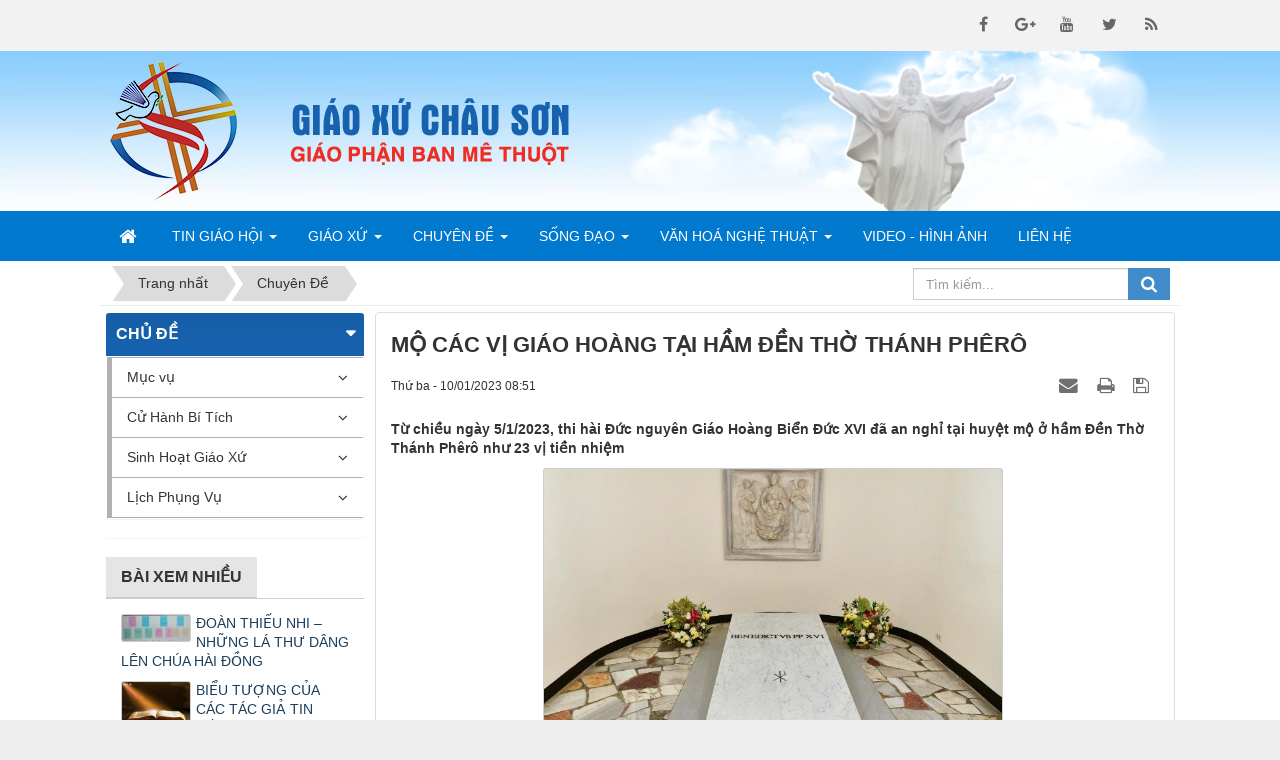

--- FILE ---
content_type: text/html; charset=utf-8
request_url: https://giaoxuchauson.com/chuyen-de/mo-cac-vi-giao-hoang-tai-ham-den-tho-thanh-phero-2605.html
body_size: 16856
content:
<!DOCTYPE html>
	<html lang="vi" xmlns="http://www.w3.org/1999/xhtml" prefix="og: http://ogp.me/ns#">
	<head>
<title>MỘ CÁC VỊ GIÁO HOÀNG TẠI HẦM ĐỀN THỜ THÁNH PHÊRÔ</title>
<meta name="description" content="Từ chiều ngày 5&#x002F;1&#x002F;2023, thi hài Đức nguyên Giáo Hoàng Biển Đức XVI đã an nghỉ tại huyệt mộ ở hầm Đền Thờ Thánh Phêrô như 23 vị tiền nhiệm" />
<meta name="keywords" content="hành hương, huyệt mộ, di chúc tinh thần, mộ thánh phêrô tông đồ" />
<meta name="news_keywords" content="hành hương, huyệt mộ, di chúc tinh thần, mộ thánh phêrô tông đồ" />
<meta name="author" content="Giáo Xứ Châu Sơn" />
<meta name="copyright" content="Giáo Xứ Châu Sơn [hoangloc@tocdoviet.vn]" />
<meta name="robots" content="index, archive, follow, noodp" />
<meta name="googlebot" content="index,archive,follow,noodp" />
<meta name="msnbot" content="all,index,follow" />
<meta name="generator" content="NukeViet v4.0" />
<meta name="viewport" content="width=device-width, initial-scale=1" />
<meta http-equiv="Content-Type" content="text/html; charset=utf-8" />
<meta property="og:title" content="MỘ CÁC VỊ GIÁO HOÀNG TẠI HẦM ĐỀN THỜ THÁNH PHÊRÔ" />
<meta property="og:type" content="article" />
<meta property="og:description" content="Từ chiều ngày 5&#x002F;1&#x002F;2023, thi hài Đức nguyên Giáo Hoàng Biển Đức XVI đã an nghỉ tại huyệt mộ ở hầm Đền Thờ Thánh Phêrô như 23 vị tiền nhiệm" />
<meta property="og:site_name" content="Giáo Xứ Châu Sơn" />
<meta property="og:image" content="https://giaoxuchauson.com/uploads/news/2023/va090123d.jpeg" />
<meta property="og:url" content="https://giaoxuchauson.com/chuyen-de/mo-cac-vi-giao-hoang-tai-ham-den-tho-thanh-phero-2605.html" />
<meta property="article:published_time" content="2023-01-10+0708:51:00" />
<meta property="article:modified_time" content="2023-01-10+0708:54:30" />
<meta property="article:section" content="Chuyên Đề" />
<meta property="article:tag" content="hành hương" />
<meta property="article:tag" content="huyệt mộ" />
<meta property="article:tag" content="di chúc tinh thần" />
<meta property="article:tag" content="mộ Thánh Phêrô Tông Đồ" />
<link rel="shortcut icon" href="/favicon.ico">
<link rel="canonical" href="https://giaoxuchauson.com/chuyen-de/mo-cac-vi-giao-hoang-tai-ham-den-tho-thanh-phero-2605.html">
<link rel="alternate" href="/rss/" title="Tin Tức" type="application/rss+xml">
<link rel="alternate" href="/rss/tin-giao-hoi/" title="Tin Tức - Tin Giáo Hội" type="application/rss+xml">
<link rel="alternate" href="/rss/giao-hoi-hoan-vu/" title="Tin Tức - Giáo Hội Hoàn Vũ" type="application/rss+xml">
<link rel="alternate" href="/rss/giao-hoi-viet-nam/" title="Tin Tức - Giáo Hội Việt Nam" type="application/rss+xml">
<link rel="alternate" href="/rss/giao-phan/" title="Tin Tức - Giáo Phận" type="application/rss+xml">
<link rel="alternate" href="/rss/giao-xu/" title="Tin Tức - Giáo Xứ" type="application/rss+xml">
<link rel="alternate" href="/rss/lmqx/" title="Tin Tức - LMQX" type="application/rss+xml">
<link rel="alternate" href="/rss/lich-su-giao-xu/" title="Tin Tức - Lịch Sử Giáo Xứ" type="application/rss+xml">
<link rel="alternate" href="/rss/quy-chuc/" title="Tin Tức - Quý Chức" type="application/rss+xml">
<link rel="alternate" href="/rss/giao-ho-phanxico/" title="Tin Tức - Giáo Họ PHANXICÔ" type="application/rss+xml">
<link rel="alternate" href="/rss/giao-ho-tri-so/" title="Tin Tức - Giáo Họ Trị Sở" type="application/rss+xml">
<link rel="alternate" href="/rss/cong-doan-sac-toc/" title="Tin Tức - Công Đoàn Sắc Tộc" type="application/rss+xml">
<link rel="alternate" href="/rss/song-dao/" title="Tin Tức - Sống Đạo" type="application/rss+xml">
<link rel="alternate" href="/rss/suy-niem-loi-chua/" title="Tin Tức - Suy Niệm Lời Chúa" type="application/rss+xml">
<link rel="alternate" href="/rss/huan-giao/" title="Tin Tức - Huấn Giáo" type="application/rss+xml">
<link rel="alternate" href="/rss/guong-chung-nhan/" title="Tin Tức - Gương Chứng Nhân" type="application/rss+xml">
<link rel="alternate" href="/rss/tai-lieu-hoc-hoi/" title="Tin Tức - Tài Liệu Học Hỏi" type="application/rss+xml">
<link rel="alternate" href="/rss/chuyen-de/" title="Tin Tức - Chuyên Đề" type="application/rss+xml">
<link rel="alternate" href="/rss/hon-nhan-gia-dinh/" title="Tin Tức - Hôn Nhân Gia Đình" type="application/rss+xml">
<link rel="alternate" href="/rss/duc-tin-doi-song/" title="Tin Tức - Đức Tin Đời Sống" type="application/rss+xml">
<link rel="alternate" href="/rss/loan-bao-tin-mung/" title="Tin Tức - Loan Báo Tin Mừng" type="application/rss+xml">
<link rel="alternate" href="/rss/van-hoa-nghe-thuat/" title="Tin Tức - Văn Hoá Nghệ Thuật" type="application/rss+xml">
<link rel="alternate" href="/rss/cam-nhan/" title="Tin Tức - Cảm Nhận" type="application/rss+xml">
<link rel="alternate" href="/rss/tho-van/" title="Tin Tức - Thơ Văn" type="application/rss+xml">
<link rel="alternate" href="/rss/nhac/" title="Tin Tức - Nhạc" type="application/rss+xml">
<link rel="alternate" href="/rss/sach-bao/" title="Tin Tức - Sách Báo" type="application/rss+xml">
<link rel="alternate" href="/rss/loi-hay-y-dep/" title="Tin Tức - Lời Hay Ý Đẹp" type="application/rss+xml">
<link rel="alternate" href="/rss/thong-tin-truyen-thong/" title="Tin Tức - Thông Tin Truyền Thông" type="application/rss+xml">
<link rel="alternate" href="/rss/video-hinh-anh/" title="Tin Tức - Video Hình ảnh" type="application/rss+xml">
<link rel="alternate" href="/rss/muc-vu/" title="Tin Tức - Mục vụ" type="application/rss+xml">
<link rel="alternate" href="/rss/gioi-tre/" title="Tin Tức - Giới trẻ" type="application/rss+xml">
<link rel="alternate" href="/rss/doan-the/" title="Tin Tức - Đoàn thể" type="application/rss+xml">
<link rel="alternate" href="/rss/ban-nganh/" title="Tin Tức - Ban ngành" type="application/rss+xml">
<link rel="alternate" href="/rss/cu-hanh-bi-tich/" title="Tin Tức - Cử Hành Bí Tích" type="application/rss+xml">
<link rel="alternate" href="/rss/rua-toi/" title="Tin Tức - Rửa tội" type="application/rss+xml">
<link rel="alternate" href="/rss/hon-phoi/" title="Tin Tức - Hôn phối" type="application/rss+xml">
<link rel="alternate" href="/rss/sinh-hoat-giao-xu/" title="Tin Tức - Sinh Hoạt Giáo Xứ" type="application/rss+xml">
<link rel="alternate" href="/rss/thanh-le/" title="Tin Tức - Thánh lễ" type="application/rss+xml">
<link rel="alternate" href="/rss/thong-bao/" title="Tin Tức - Thông báo" type="application/rss+xml">
<link rel="alternate" href="/rss/chuc-mung/" title="Tin Tức - Chúc mừng" type="application/rss+xml">
<link rel="alternate" href="/rss/phan-uu/" title="Tin Tức - Phân ưu" type="application/rss+xml">
<link rel="alternate" href="/rss/lich-phung-vu/" title="Tin Tức - Lịch Phụng Vụ" type="application/rss+xml">
<link rel="alternate" href="/rss/phung-vu-trong-tuan/" title="Tin Tức - Phụng Vụ Trong Tuần" type="application/rss+xml">
<link rel="alternate" href="/rss/phung-vu-trong-thang/" title="Tin Tức - Phụng Vụ Trong Tháng" type="application/rss+xml">
<link rel="alternate" href="/rss/thanh-le-giao-xu/" title="Tin Tức - Thánh Lễ Giáo Xứ" type="application/rss+xml">
<link rel="StyleSheet" href="/assets/css/font-awesome.min.css?t=31">
<link rel="StyleSheet" href="/themes/default/css/bootstrap.min.css?t=31">
<link rel="StyleSheet" href="/themes/default/css/style.css?t=31">
<link rel="StyleSheet" href="/themes/default/css/style.responsive.css?t=31">
<link rel="StyleSheet" href="/themes/default/css/news.css?t=31">
<link href="/assets/js/star-rating/jquery.rating.css?t=31" type="text/css" rel="stylesheet"/>
<link href="/assets/editors/ckeditor/plugins/codesnippet/lib/highlight/styles/github.css?t=31" rel="stylesheet">
<link rel="stylesheet" type="text/css"	href="/themes/default/css/jquery.metisMenu.css?t=31" />
	</head>
	<body>
	<noscript>
		<div class="alert alert-danger">Trình duyệt của bạn đã tắt chức năng hỗ trợ JavaScript.<br />Website chỉ làm việc khi bạn bật nó trở lại.<br />Để tham khảo cách bật JavaScript, hãy click chuột <a href="http://wiki.nukeviet.vn/support:browser:enable_javascript">vào đây</a>!</div>
	</noscript>
    <div class="body-bg">
    <nav class="header-nav">
        <div class="wraper">
            <div class="container">
                <div class="personalArea">
                </div>
                <div class="social-icons">
                <span class="visible-xs-inline-block"><a title="Chúng tôi trên mạng xã hội" class="pointer button" data-toggle="tip" data-target="#socialList" data-click="y"><em class="fa fa-share-alt fa-lg"></em><span class="hidden">Chúng tôi trên mạng xã hội</span></a></span>
<div id="socialList" class="content">
<h3 class="visible-xs-inline-block">Chúng tôi trên mạng xã hội</h3>
<ul class="socialList">
		<li><a href="http://www.facebook.com/giaoxuchauson" target="_blank"><i class="fa fa-facebook">&nbsp;</i></a></li>
		<li><a href="https://www.google.com/" target="_blank"><i class="fa fa-google-plus">&nbsp;</i></a></li>
		<li><a href="https://www.youtube.com/" target="_blank"><i class="fa fa-youtube">&nbsp;</i></a></li>
		<li><a href="https://twitter.com/" target="_blank"><i class="fa fa-twitter">&nbsp;</i></a></li>
		<li><a href="/feeds/"><i class="fa fa-rss">&nbsp;</i></a></li>
</ul>
</div>
                </div>
                <div class="contactDefault">
                </div>
                <div id="tip" data-content="">
                    <div class="bg"></div>
                </div>
            </div>
        </div>
    </nav>
    <header>
        <div class="wraper">
			<div class="container">
				<div id="header" class="row">
				    <div class="logo col-xs-4 col-sm-5 col-md-4">
                                                <a title="Giáo Xứ Châu Sơn" href="/"><img class="img-responsive" src="/assets/images/logo.png" width="129" height="140" alt="Giáo Xứ Châu Sơn" /></a>
                                                <span class="site_name">Giáo Xứ Châu Sơn</span>
                        <span class="site_description">Giáo xứ Châu Sơn thuộc giáo phận Ban Mê Thuật tại xã Cư Êbur - TP. Buôn Ma Thuột - Đắk Lắk.</span>
                    </div>
                    <div class="slogan col-xs-10 col-sm-19 col-md-14">
                		<span>
                    		<img class="img-slogan img-responsive" src="/themes/default/images/cf-slogan.png" alt="GIÁO XỨ CHÂU SƠN">
                		</span>
            		</div>
				</div>
			</div>
        </div>
    </header>
    <nav class="second-nav" id="menusite">
        <div class="wraper">
			<div class="container">
				<div class="row">
					<div class="navbar navbar-default navbar-static-top" role="navigation">
	<div class="navbar-header">
		<button type="button" class="navbar-toggle" data-toggle="collapse" data-target="#menu-site-default">
			<span class="sr-only">&nbsp;</span>
			<span class="icon-bar">&nbsp;</span>
			<span class="icon-bar">&nbsp;</span>
			<span class="icon-bar">&nbsp;</span>
		</button>
	</div>
	<div class="collapse navbar-collapse" id="menu-site-default">
        <ul class="nav navbar-nav">
			<li>
				<a class="home" title="Trang nhất" href="/"><em class="fa fa-lg fa-home">&nbsp;</em><span class="visible-xs-inline-block"> Trang nhất</span></a>
			</li>
			            <li  class="dropdown" rol="presentation">
                <a class="dropdown-toggle"  href="/tin-giao-hoi/" role="button" aria-expanded="false" title="Tin Giáo Hội" >Tin Giáo Hội <strong class="caret">&nbsp;</strong></a>
                                <ul class="dropdown-menu">
	    <li >
        <a href="/giao-hoi-hoan-vu/" title="Giáo Hội Hoàn Vũ" >Giáo Hội Hoàn Vũ</a>
    </li>
    <li >
        <a href="/giao-hoi-viet-nam/" title="Giáo Hội Việt Nam" >Giáo Hội Việt Nam</a>
    </li>
</ul>
			</li>
            <li  class="dropdown" rol="presentation">
                <a class="dropdown-toggle"  href="/giao-xu/" role="button" aria-expanded="false" title="Giáo Xứ" >Giáo Xứ <strong class="caret">&nbsp;</strong></a>
                                <ul class="dropdown-menu">
	    <li >
        <a href="/lich-su-giao-xu/" title="Lịch Sử Giáo Xứ" >Lịch Sử Giáo Xứ</a>
    </li>
    <li >
        <a href="/lmqx/" title="LMQX" >LMQX</a>
    </li>
    <li >
        <a href="/quy-chuc/" title="Quý Chức" >Quý Chức</a>
    </li>
    <li >
        <a href="/giao-ho-phanxico/" title="Giáo Họ PHANXICÔ" >Giáo Họ PHANXICÔ</a>
    </li>
    <li >
        <a href="/giao-ho-tri-so/" title="Giáo Họ Trị Sở" >Giáo Họ Trị Sở</a>
    </li>
    <li >
        <a href="/cong-doan-sac-toc/" title="Công Đoàn Sắc Tộc" >Công Đoàn Sắc Tộc</a>
    </li>
</ul>
			</li>
            <li  class="dropdown" rol="presentation">
                <a class="dropdown-toggle"  href="/chuyen-de/" role="button" aria-expanded="false" title="Chuyên Đề" >Chuyên Đề <strong class="caret">&nbsp;</strong></a>
                                <ul class="dropdown-menu">
	    <li >
        <a href="/hon-nhan-gia-dinh/" title="Hôn Nhân Gia Đình" >Hôn Nhân Gia Đình</a>
    </li>
    <li >
        <a href="/duc-tin-doi-song/" title="Đức Tin Đời Sống" >Đức Tin Đời Sống</a>
    </li>
    <li >
        <a href="/loan-bao-tin-mung/" title="Loan Báo Tin Mừng" >Loan Báo Tin Mừng</a>
    </li>
</ul>
			</li>
            <li  class="dropdown" rol="presentation">
                <a class="dropdown-toggle"  href="/song-dao/" role="button" aria-expanded="false" title="Sống Đạo" >Sống Đạo <strong class="caret">&nbsp;</strong></a>
                                <ul class="dropdown-menu">
	    <li >
        <a href="/suy-niem-loi-chua/" title="Suy Niệm Lời Chúa" >Suy Niệm Lời Chúa</a>
    </li>
    <li >
        <a href="/huan-giao/" title="Huấn Giáo" >Huấn Giáo</a>
    </li>
    <li >
        <a href="/guong-chung-nhan/" title="Gương Chứng Nhân" >Gương Chứng Nhân</a>
    </li>
    <li >
        <a href="/tai-lieu-hoc-hoi/" title="Tài Liệu Học Hỏi" >Tài Liệu Học Hỏi</a>
    </li>
</ul>
			</li>
            <li  class="dropdown" rol="presentation">
                <a class="dropdown-toggle"  href="/van-hoa-nghe-thuat/" role="button" aria-expanded="false" title="Văn Hoá Nghệ Thuật" >Văn Hoá Nghệ Thuật <strong class="caret">&nbsp;</strong></a>
                                <ul class="dropdown-menu">
	    <li >
        <a href="/cam-nhan/" title="Cảm Nhận" >Cảm Nhận</a>
    </li>
    <li >
        <a href="/tho-van/" title="Thơ Văn" >Thơ Văn</a>
    </li>
    <li >
        <a href="/nhac/" title="Nhạc" >Nhạc</a>
    </li>
    <li >
        <a href="/sach-bao/" title="Sách Báo" >Sách Báo</a>
    </li>
    <li >
        <a href="/loi-hay-y-dep/" title="Lời Hay Ý Đẹp" >Lời Hay Ý Đẹp</a>
    </li>
    <li >
        <a href="/thong-tin-truyen-thong/" title="Thông Tin Truyền Thông" >Thông Tin Truyền Thông</a>
    </li>
</ul>
			</li>
            <li  rol="presentation">
                <a class="dropdown-toggle"  href="/video-hinh-anh/" role="button" aria-expanded="false" title="Video - Hình Ảnh" >Video - Hình Ảnh</a>
			</li>
            <li  rol="presentation">
                <a class="dropdown-toggle"  href="/page/Thong-tin-lien-he.html" role="button" aria-expanded="false" title="Liên hệ" >Liên hệ</a>
			</li>
         </ul>
	</div>
</div>
				</div>
			</div>
        </div>
    </nav>
	<div class="wraper">
		<section>
			<div class="container" id="body">
                <nav class="third-nav">
    				<div class="row">
                        <div class="bg">
                        <div class="clearfix">
                            <div class="col-xs-24 col-sm-18 col-md-18">
                                                                <div class="breadcrumbs-wrap">
                                	<div class="display">
                                		<a class="show-subs-breadcrumbs hidden" href="#" onclick="showSubBreadcrumbs(this, event);"><em class="fa fa-lg fa-angle-right"></em></a>
		                                <ul class="breadcrumbs list-none"></ul>
									</div>
									<ul class="subs-breadcrumbs"></ul>
	                                <ul class="temp-breadcrumbs hidden">
	                                    <li itemscope itemtype="http://data-vocabulary.org/Breadcrumb"><a href="/" itemprop="url" title="Trang nhất"><span itemprop="title">Trang nhất</span></a></li>
	                                    <li itemscope itemtype="http://data-vocabulary.org/Breadcrumb"><a href="/chuyen-de/" itemprop="url" title="Chuyên Đề"><span class="txt" itemprop="title">Chuyên Đề</span></a></li>
	                                </ul>
								</div>
                            </div>
                            <div class="headerSearch col-xs-24 col-sm-6 col-md-6">
                                <div class="input-group">
                                    <input type="text" class="form-control" maxlength="60" placeholder="Tìm kiếm..."><span class="input-group-btn"><button type="button" class="btn btn-info" data-url="/seek/?q=" data-minlength="3" data-click="y"><em class="fa fa-search fa-lg"></em></button></span>
                                </div>
                            </div>
                        </div>
                        </div>
                    </div>
                </nav>
<div class="row">
</div>
<div class="row">
    <div class="col-sm-18 col-md-18 col-sm-push-6 col-md-push-6">
<div class="news_column panel panel-default">
	<div class="panel-body">
		<h1 class="title margin-bottom-lg">MỘ CÁC VỊ GIÁO HOÀNG TẠI HẦM ĐỀN THỜ THÁNH PHÊRÔ</h1>
        <div class="row margin-bottom-lg">
            <div class="col-md-12">
                <span class="h5">Thứ ba - 10/01/2023 08:51</span>
            </div>
            <div class="col-md-12">
                <ul class="list-inline text-right">
        			        			<li><a class="dimgray" rel="nofollow" title="Gửi bài viết qua email" href="javascript:void(0);" onclick="nv_open_browse('/sendmail/chuyen-de/mo-cac-vi-giao-hoang-tai-ham-den-tho-thanh-phero-2605.html','',650,500,'resizable=no,scrollbars=yes,toolbar=no,location=no,status=no');return false"><em class="fa fa-envelope fa-lg">&nbsp;</em></a></li>
        			        			<li><a class="dimgray" rel="nofollow" title="In ra" href="javascript: void(0)" onclick="nv_open_browse('/print/chuyen-de/mo-cac-vi-giao-hoang-tai-ham-den-tho-thanh-phero-2605.html','',840,500,'resizable=yes,scrollbars=yes,toolbar=no,location=no,status=no');return false"><em class="fa fa-print fa-lg">&nbsp;</em></a></li>
        			        			<li><a class="dimgray" rel="nofollow" title="Lưu bài viết này" href="/savefile/chuyen-de/mo-cac-vi-giao-hoang-tai-ham-den-tho-thanh-phero-2605.html"><em class="fa fa-save fa-lg">&nbsp;</em></a></li>
        		</ul>
            </div>
        </div>
				<div class="clearfix">
			 <div class="hometext m-bottom">Từ chiều ngày 5/1/2023, thi hài Đức nguyên Giáo Hoàng Biển Đức XVI đã an nghỉ tại huyệt mộ ở hầm Đền Thờ Thánh Phêrô như 23 vị tiền nhiệm</div>
    		    		<figure class="article center">
    			<img alt="MỘ CÁC VỊ GIÁO HOÀNG TẠI HẦM ĐỀN THỜ THÁNH PHÊRÔ" src="/uploads/news/2023/va090123d.jpeg" width="460" class="img-thumbnail" />
    		</figure>
		</div>
		<div id="news-bodyhtml" class="bodytext margin-bottom-lg">
			<p itemprop="headline" style="text-align: center;"><br  />
<br  />
<span style="color:rgb(231, 76, 60);"><span style="font-size:18px;"><span style="font-family:Arial,Helvetica,sans-serif;"><strong>Mộ các vị Giáo Hoàng tại hầm Đền Thờ Thánh Phêrô</strong></span></span></span></p>

<p itemprop="description" style="text-align: justify;"><span style="color:rgb(0, 0, 102);"><span style="font-size:18px;"><span style="font-family:Arial,Helvetica,sans-serif;">Từ chiều ngày 5/1/2023, thi hài Đức nguyên Giáo Hoàng Biển Đức XVI đã an nghỉ tại huyệt mộ ở hầm Đền Thờ Thánh Phêrô như 23 vị tiền nhiệm, theo như nguyện ước của ngài đã bày tỏ khi còn sinh thời.</span></span></span></p>

<p style="text-align: justify;"><span style="color:rgb(0, 0, 102);"><span style="font-size:18px;"><span style="font-family:Arial,Helvetica,sans-serif;">Tuy trong di chúc tinh thần viết năm 2006, Đức nguyên Giáo Hoàng không nói đến điều này, nhưng ngài đã bày tỏ ước muốn đó với Đức Hồng Y Angelo Comastri, bấy giờ là Giám Quản Đền thờ Thánh Phêrô, và vì thế ước nguyện này đã được tôn trọng.</span></span></span></p>

<p style="text-align: justify;"><span style="color:rgb(0, 0, 102);"><span style="font-size:18px;"><span style="font-family:Arial,Helvetica,sans-serif;">Phần hầm mộ này ở 3 mét bên dưới gian chính của Đền thờ, và quan trọng nhất là mộ Thánh Phêrô Tông Đồ ở bên dưới bàn thờ chính, cũng gọi là Bàn thờ Tuyên Xưng đức tin, nơi Đức Giáo Hoàng và các Hồng Y được phép của ngài vẫn cử hành thánh lễ.</span></span></span></p>

<p style="text-align: justify;"><span style="color:rgb(0, 0, 102);"><span style="font-size:18px;"><span style="font-family:Arial,Helvetica,sans-serif;">Thực ra phần này là một thánh đường chiếm không gian giữa nền Đền thờ hiện nay và Vương cung thánh đường đã kiến thiết theo lệnh của Hoàng đế Constantino hồi năm 322. Hiện nay có 23 vị Giáo Hoàng đang nghỉ tại khu vực này, cùng với một chức sắc cấp cao của Giáo Hội cùng với vài vị vua và hoàng hậu Công Giáo.</span></span></span></p>

<p style="text-align: justify;"><span style="color:rgb(0, 0, 102);"><span style="font-size:18px;"><span style="font-family:Arial,Helvetica,sans-serif;">Các tín hữu hành hương và du khách, sau khi kính viếng Đền Thờ Thánh Phêrô ở phần trên, thường đi xuống hầm Đền Thờ, để đến gần Mộ Thánh Phêrô để cầu nguyện. Trước Mộ này cũng có một bàn thờ và các hàng ghế, có thể chứa được gần 100 người, nơi các đoàn Giám Mục thường cử hành thánh lễ khi về Roma viếng mộ hai thánh Tông Đồ và thăm Tòa Thánh.</span></span></span></p>

<p style="text-align: justify;"><span style="color:rgb(0, 0, 102);"><span style="font-size:18px;"><span style="font-family:Arial,Helvetica,sans-serif;">Vào mỗi dịp lễ Các Linh Hồn, các vị Giáo Hoàng cũng thường xuống hầm này để viếng và cầu nguyện tại mộ các vị Giáo Hoàng.</span></span></span></p>

<p style="text-align: justify;"><span style="color:rgb(0, 0, 102);"><span style="font-size:18px;"><span style="font-family:Arial,Helvetica,sans-serif;">Mộ Đức Biển Đức XVI hiện nay trước đây là nơi an nghỉ của Đức Gioan Phaolô II từ sau khi ngài qua đời hồi tháng 4 năm 2005. Hồi đó, mộ của ngài trở thành nơi hành hương của đông đảo các tín hữu, có những kỳ đông đảo đến độ họ phải xếp hàng đi qua gần đó chứ không được dừng lại, để khỏi cản trở những người khác đứng sau. Khi ngài được tôn vinh trên bàn thờ, với lễ phong hiển thánh năm 2014, thì di hài ngài được chuyển lên Đền Thờ, và tiếp tục được các tín hữu đến kính viếng. Người ta chờ đợi xem các tín hữu có đến viếng mộ của Đức Biển Đức nhiều không.</span></span></span></p>

<p style="text-align: justify;"><span style="color:rgb(0, 0, 102);"><span style="font-size:18px;"><span style="font-family:Arial,Helvetica,sans-serif;"><b>Các vị được an táng tại hầm</b></span></span></span></p>

<p style="text-align: justify;"><span style="color:rgb(0, 0, 102);"><span style="font-size:18px;"><span style="font-family:Arial,Helvetica,sans-serif;">Như vừa nói, hiện có 23 vị Giáo Hoàng được an táng tại hầm Đền Thờ Thánh Phêrô, trong số này có Đức Giáo Hoàng Grêgôriô V sống vào cuối thế kỷ thứ 10 (973-999), qua đời năm 999, lúc mới 26 tuổi sau 3 năm làm Giáo Hoàng, vị đầu tiên người Đức; Đức Adriano IV (1154-59), vị Giáo Hoàng duy nhất người Anh, sống vào thế kỷ 12, Đức Bonifaxio VIII (1294-1303), sống vào thế kỷ 14.</span></span></span></p>

<p style="text-align: justify;"><span style="color:rgb(0, 0, 102);"><span style="font-size:18px;"><span style="font-family:Arial,Helvetica,sans-serif;">Hầu hết các vị Giáo Hoàng của thế kỷ 20 đều được an táng tại tầng hầm này: Đức Giáo Hoàng Biển Đức XV, Đức Piô XI, Piô XII, Thánh Phaolô VI, Gioan Phaolô I, và nay đến lượt Đức Biển Đức XVI.</span></span></span></p>

<p style="text-align: justify;"><span style="color:rgb(0, 0, 102);"><span style="font-size:18px;"><span style="font-family:Arial,Helvetica,sans-serif;"><b>Các Giáo Hoàng an táng nơi khác</b></span></span></span></p>

<p style="text-align: justify;"><span style="color:rgb(0, 0, 102);"><span style="font-size:18px;"><span style="font-family:Arial,Helvetica,sans-serif;">Tuy nhiên, không phải Giáo Hoàng nào cũng muốn an nghỉ tại đây. Ví dụ Đức chân phước Giáo Hoàng Piô IX (1846-78), cai quản Giáo Hội trong 32 năm và qua đời năm 1878, yêu cầu được an táng tại Đền Thờ thánh Lorenxô ngoại thành, cạnh nghĩa trang Campo Verano, nghĩa trang chính của thành phố Roma. Cả vị kế nhiệm là Đức Giáo Hoàng Lêô XIII (1878-1903), qua đời năm 1903, yêu cầu được an táng tại Đền Thờ Thánh Gioan Laterano, giống như trường hợp Đức Silvestro II (999-1003) 1 ngàn năm trước đó.</span></span></span></p>

<p style="text-align: justify;"><span style="color:rgb(0, 0, 102);"><span style="font-size:18px;"><span style="font-family:Arial,Helvetica,sans-serif;">Hai vị Giáo Hoàng gần đây, như Đức Gioan XXIII và Gioan Phaolô II như vừa nói, ban đầu cũng an nghỉ tại hầm Đền Thờ, rồi được chuyển lên Đền thờ.</span></span></span></p>

<p style="text-align: justify;"><span style="color:rgb(0, 0, 102);"><span style="font-size:18px;"><span style="font-family:Arial,Helvetica,sans-serif;">Cũng có một số vị không phải là Giáo Hoàng cũng được an táng tại Đền Thờ Thánh Phêrô như Đức Hồng Y Raphael Merry Del Val, người Bỉ, Quốc vụ khanh Tòa Thánh thời thánh Piô X Giáo Hoàng, hoặc hai vị hoàng hậu Công Giáo: Carolina I (1458-64) của nước Cipro hồi thế kỷ 15, và Cristina (1632-54) của Thụy Điển hồi thế kỷ 17, cũng như Ông Hoàng James Edward Stuart (1688-1766) của Anh quốc, hồi thế kỷ 17 và 18 cùng với hai người con.</span></span></span></p>

<p style="text-align: justify;"><span style="color:rgb(0, 0, 102);"><span style="font-size:18px;"><span style="font-family:Arial,Helvetica,sans-serif;"><b>Khai quật nền Đền Thờ Thánh Phêrô</b></span></span></span></p>

<p style="text-align: justify;"><span style="color:rgb(0, 0, 102);"><span style="font-size:18px;"><span style="font-family:Arial,Helvetica,sans-serif;">Chính Đức Piô XII, vào năm 1939, tức là năm thế chiến thứ hai bùng nổ, đã ra lệnh khởi sự công cuộc khai quật dưới Đền thờ thánh Phêrô chừng 10 mét. Đây là một công trình khá nguy hiểm, nên gây ra nhiều tranh luận vì người ta bắt đầu đào ở ngay dưới những cột trụ chống đỡ cho vòm đền thờ cao 142 mét. Công cuộc đào bới cho thấy nhiều chi tiết về thành phố Roma dưới thời các tín hữu Kitô đầu tiên. Có những con đường nhỏ nối với các mộ và những mộ này có mặt tiền giống như những cái nhà vậy. Tại nghĩa trang ở đồi Vatican có chôn cất tất cả là 165 người, trong số đó nhiều người là nô lệ đã được phóng thích và có một số tín hữu Kitô nữa. Có một mộ có bia ghi rằng đây là nơi an táng một tín hữu Kitô 31 tuổi 4 tháng 10 ngày và 3 giờ.</span></span></span></p>

<p style="text-align: justify;"><span style="color:rgb(0, 0, 102);"><span style="font-size:18px;"><span style="font-family:Arial,Helvetica,sans-serif;">Có một mộ khác mang bằng chứng quan trọng cho thấy thánh Phêrô đã được an táng tại đây. Mộ đó có hàng chữ “Xin thánh Phêrô cầu nguyện với Chúa Giêsu Kitô cho những người đạo đức ở cạnh ngài đây”.</span></span></span></p>

<p style="text-align: justify;"><span style="color:rgb(0, 0, 102);"><span style="font-size:18px;"><span style="font-family:Arial,Helvetica,sans-serif;"><b>Kết quả tìm kiếm</b></span></span></span></p>

<p style="text-align: justify;"><span style="color:rgb(0, 0, 102);"><span style="font-size:18px;"><span style="font-family:Arial,Helvetica,sans-serif;">Sau 10 năm tìm kiếm, năm 1950, Đức Piô XII loan báo là đã tìm được mộ của thánh Phêrô. Tuy nhiên, chỉ có một số dấu hiệu ghi trên mộ chứ không có hài cốt trong đó. Mãi tới năm 1952, người ta mới khám phá ra là khi khai quật mộ thánh Phêrô, có hài cốt trộn lẫn với đất và một công nhân bấy giờ đã đặt vào một chiếc hộp để giữ an toàn. Năm đó cũng là năm bà Margherita Guarducci, giáo sư khảo cổ, chuyên tìm hiểu về vấn đề này trong 40 năm trước đó, bắt đầu nghiên cứu về mộ và hài cốt của thánh Phêrô. Bà là một người ngoại giáo trở lại Công Giáo. Sau khi xem xét 135 chiếc xương với đất, bà cho biết hài cốt ấy được bọc trong một chiếc vải màu đỏ sậm có thêu chỉ vàng. Đó là xương của một người tuổi vào khoảng 60 tới 70, từng sống ngoài trời nhiều. Bà cũng xác tín đó là hài cốt của thánh Phêrô, và bên trên cửa mộ có chữ viết bằng tiếng hy lạp không đầy đủ. Đó là câu:&nbsp;<i>PETR… ENI</i>, và theo bà Guarducci, câu này chắn chắn có nghĩa là “Phêrô ở tại đây”.</span></span></span></p>

<p style="text-align: justify;"><span style="color:rgb(0, 0, 102);"><span style="font-size:18px;"><span style="font-family:Arial,Helvetica,sans-serif;">Bà Margherita Guarducci đã xuất bản nhiều sách và quả quyết là có nhiều bằng chứng cho thấy những hài cốt tìm được trong cuộc khai quật dưới đền thờ thánh Phêrô là xương của thánh tông đồ. Chính Đức Phaolô VI, vào ngày 6 tháng 6 năm 1968, đã tuyên bố là những lời quả quyết của bà Guarducci là đáng tin. Ngài cũng lập lại lập trường này sau đó vài lần nữa.</span></span></span></p>

<p style="text-align: right;"><span style="color:rgb(0, 0, 102);"><span style="font-size:18px;"><span style="font-family:Arial,Helvetica,sans-serif;"><em><b>Giuse Trần Đức Anh O.P.</b></em></span></span></span></p>
		</div>
    </div>
</div>

<div class="news_column panel panel-default">
	<div class="panel-body">
        <div class="h5">
            <em class="fa fa-tags">&nbsp;</em><strong>Từ khóa: </strong><a title="hành hương" href="/tag/hành-hương"><em>hành hương</em></a>, <a title="huyệt mộ" href="/tag/huyệt-mộ"><em>huyệt mộ</em></a>, <a title="di chúc tinh thần" href="/tag/di-chúc-tinh-thần"><em>di chúc tinh thần</em></a>, <a title="mộ Thánh Phêrô Tông Đồ" href="/tag/mộ-thánh-phêrô-tông-đồ"><em>mộ Thánh Phêrô Tông Đồ</em></a>
        </div>
    </div>
</div>
<div class="news_column panel panel-default">
	<div class="panel-body">
        <form id="form3B" action="">
            <div class="h5 clearfix">
                <p id="stringrating">Tổng số điểm của bài viết là: 5 trong 1 đánh giá</p>
                                <span itemscope itemtype="http://data-vocabulary.org/Review-aggregate">Xếp hạng:
                    <span itemprop="rating" id="numberrating">5</span> -
                    <span itemprop="votes" id="click_rating">1</span> phiếu bầu
                </span>
                <div style="padding: 5px;">
                    <input class="hover-star" type="radio" value="1" title="Bài viết rất kém" /><input class="hover-star" type="radio" value="2" title="Bài viết kém" /><input class="hover-star" type="radio" value="3" title="Bài viết đạt" /><input class="hover-star" type="radio" value="4" title="Bài viết tốt" /><input class="hover-star" type="radio" value="5" title="Bài viết rất tốt" /><span id="hover-test" style="margin: 0 0 0 20px;">Click để đánh giá bài viết</span>
                </div>
            </div>
        </form>
    </div>
</div>

<div class="news_column panel panel-default">
	<div class="panel-body">
        <div class="socialicon clearfix margin-bottom-lg">
        	<div class="fb-like" data-href="https://giaoxuchauson.com/chuyen-de/mo-cac-vi-giao-hoang-tai-ham-den-tho-thanh-phero-2605.html" data-layout="button_count" data-action="like" data-show-faces="false" data-share="true">&nbsp;</div>
	        <div class="g-plusone" data-size="medium"></div>
	        <a href="http://twitter.com/share" class="twitter-share-button">Tweet</a>
	    </div>
     </div>
</div>
<div class="news_column panel panel-default">
	<div class="panel-body other-news">
    	    	<p class="h3"><strong>Những tin mới hơn</strong></p>
    	<div class="clearfix">
            <ul class="related list-inline">
        		        		<li>
        			<em class="fa fa-angle-right">&nbsp;</em>
        			<a href="/chuyen-de/ban-tho-giao-xu-hai-cot-ba-thanh-tu-dao-vn-2620.html"  data-placement="bottom" data-content="Qua việc gợi ý tìm hiểu của bà con Giáo dân trong Giáo xứ về Hài cốt của Ba Vị Thánh Tử đạo VN được đặt vào Bàn thờ được cung hiến. Thấm thoát đã 27..." data-img="/assets/news/2023/a00_3.jpg" data-rel="tooltip" title="BÀN THỜ GIÁO XỨ &amp; HÀI CỐT BA THÁNH TỬ ĐẠO VN"><h4>BÀN THỜ GIÁO XỨ &amp; HÀI CỐT BA THÁNH TỬ ĐẠO VN</h4></a>
        			<em>(17/01/2023)</em>
        		</li>
        		<li>
        			<em class="fa fa-angle-right">&nbsp;</em>
        			<a href="/chuyen-de/cong-bo-su-diep-cua-duc-thanh-cha-cho-ngay-the-gioi-truyen-thong-xa-hoi-lan-thu-57-2634.html"  data-placement="bottom" data-content="Ngày 24&#x002F;1&#x002F;2023, lễ thánh Phanxicô đệ Salê, bổn mạng của giới báo chí Công giáo, Vatican đã công bố Sứ điệp của Đức Thánh Cha cho Ngày Thế giới Truyền..." data-img="/assets/news/2023/dgh-phanxico-truyen-thong.jpeg" data-rel="tooltip" title="CÔNG BỐ SỨ ĐIỆP CỦA ĐỨC THÁNH CHA CHO NGÀY THẾ GIỚI TRUYỀN THÔNG XÃ HỘI LẦN THỨ 57"><h4>CÔNG BỐ SỨ ĐIỆP CỦA ĐỨC THÁNH CHA CHO NGÀY THẾ GIỚI TRUYỀN THÔNG XÃ HỘI LẦN THỨ 57</h4></a>
        			<em>(27/01/2023)</em>
        		</li>
        		<li>
        			<em class="fa fa-angle-right">&nbsp;</em>
        			<a href="/chuyen-de/hoc-vien-cong-giao-vn-thong-bao-tuyen-sinh-2649.html"  data-placement="bottom" data-content="Học viện Công giáo Việt Nam thông báo tuyển sinh cử nhân thần học và cao học thần học 2023 - 2024" data-img="/assets/news/2023/hoc-vien-cong-giao-viet-nam-thong-bao-tuyen-sinh-cu-nhan-than-hoc-va-cao-hoc-than-hoc-2023-2024-1119825.jpg" data-rel="tooltip" title="HỌC VIỆN CÔNG GIÁO VN THÔNG BÁO TUYỂN SINH"><h4>HỌC VIỆN CÔNG GIÁO VN THÔNG BÁO TUYỂN SINH</h4></a>
        			<em>(02/02/2023)</em>
        		</li>
        		<li>
        			<em class="fa fa-angle-right">&nbsp;</em>
        			<a href="/chuyen-de/khi-yeu-trai-au-cung-tron-2653.html"  data-placement="bottom" data-content="Yêu nhau thì trái ấu cũng tròn, mà ghét nhau thì cau bảy cũng bổ ra làm mười." data-img="/assets/news/2023/le-song-09-t2.jpg" data-rel="tooltip" title="KHI YÊU TRÁI ẤU CŨNG TRÒN"><h4>KHI YÊU TRÁI ẤU CŨNG TRÒN</h4></a>
        			<em>(08/02/2023)</em>
        		</li>
        		<li>
        			<em class="fa fa-angle-right">&nbsp;</em>
        			<a href="/chuyen-de/tai-sao-toi-lai-lo-ngai-voi-nhom-tru-quy-bao-loc-2656.html"  data-placement="bottom" data-content="Tôi nghĩ tôi may mắn để tôi biết biện phân để tôi không đến với nhóm trừ quỷ Bảo Lộc. Nếu không cẩn thận và tôi sẽ đến và không biết tôi sẽ đi về đâu." data-img="/assets/news/2023/1_12.jpg" data-rel="tooltip" title="TẠI SAO TÔI LẠI LO NGẠI VỚI NHÓM TRỪ QUỶ BẢO LỘC"><h4>TẠI SAO TÔI LẠI LO NGẠI VỚI NHÓM TRỪ QUỶ BẢO LỘC</h4></a>
        			<em>(10/02/2023)</em>
        		</li>
        		<li>
        			<em class="fa fa-angle-right">&nbsp;</em>
        			<a href="/chuyen-de/tan-man-mot-chut-hai-chu-tinh-yeu-2663.html"  data-placement="bottom" data-content="“Không có tình yêu nào cao cả hơn tình yêu của người đã hy sinh tính mạng vì bạn hữu của mình” &#40;Ga 15, 13&#41;." data-img="/assets/news/2023/tbd-120223a.jpg" data-rel="tooltip" title="TẢN MẠN MỘT CHÚT HAI CHỮ TÌNH YÊU"><h4>TẢN MẠN MỘT CHÚT HAI CHỮ TÌNH YÊU</h4></a>
        			<em>(12/02/2023)</em>
        		</li>
        		<li>
        			<em class="fa fa-angle-right">&nbsp;</em>
        			<a href="/chuyen-de/mua-chay-mua-chay-mua-chay-mua-chay-2674.html"  data-placement="bottom" data-content="Bố thí, cầu nguyện, ăn chay là ba việc làm trọng yếu mà Hội Thánh luôn nhắc nhở con cái mình thực hành vào mỗi dịp đầu Mùa Chay Thánh." data-img="/assets/news/2023/tai-xuong-_3__1.jpg" data-rel="tooltip" title="MÙA CHAY&#x3A; MÙA CHÁY – MÙA CHẠY – MÙA CHẢY"><h4>MÙA CHAY&#x3A; MÙA CHÁY – MÙA CHẠY – MÙA CHẢY</h4></a>
        			<em>(18/02/2023)</em>
        		</li>
        		<li>
        			<em class="fa fa-angle-right">&nbsp;</em>
        			<a href="/chuyen-de/xay-dung-hoi-thanh-dia-phuong-2681.html"  data-placement="bottom" data-content="chính nơi mỗi Giáo xứ mới thực sự toát lên vai trò căn bản của người Kitô hữu. Trong khung cảnh này, chúng ta tạm dừng lại nơi Cộng Đoàn Giáo xứ, Giáo..." data-img="/assets/news/2023/xay-dung-hoi-thanh-dia-phuong.jpg" data-rel="tooltip" title="XÂY DỰNG HỘI THÁNH ĐỊA PHƯƠNG"><h4>XÂY DỰNG HỘI THÁNH ĐỊA PHƯƠNG</h4></a>
        			<em>(25/02/2023)</em>
        		</li>
        		<li>
        			<em class="fa fa-angle-right">&nbsp;</em>
        			<a href="/chuyen-de/theo-khao-sat-cong-giao-la-ton-giao-dang-tin-cay-nhat-o-han-quoc-2696.html"  data-placement="bottom" data-content="Giáo hội Công giáo ở Hàn Quốc là tôn giáo đáng tin cậy nhất tại nước này." data-img="/assets/news/2023/02032023_125522.jpeg" data-rel="tooltip" title="THEO KHẢO SÁT, CÔNG GIÁO LÀ ‘TÔN GIÁO ĐÁNG TIN CẬY NHẤT’ Ở HÀN QUỐC"><h4>THEO KHẢO SÁT, CÔNG GIÁO LÀ ‘TÔN GIÁO ĐÁNG TIN CẬY NHẤT’ Ở HÀN QUỐC</h4></a>
        			<em>(05/03/2023)</em>
        		</li>
        		<li>
        			<em class="fa fa-angle-right">&nbsp;</em>
        			<a href="/chuyen-de/cha-phanxico-xavie-truong-buu-diep-mang-thong-on-chua-2708.html"  data-placement="bottom" data-content="Không chỉ người Công giáo nhưng rất nhiều anh chị em ngoài Công giáo cũng biết và yêu mến cha Diệp. Người ta còn bảo nhau nếu là người ngoài Công giáo..." data-img="/assets/news/2023/vn150323d.jpg" data-rel="tooltip" title="CHA PHANXICÔ XAVIÊ TRƯƠNG BỬU DIỆP, MÁNG THÔNG ƠN CHÚA"><h4>CHA PHANXICÔ XAVIÊ TRƯƠNG BỬU DIỆP, MÁNG THÔNG ƠN CHÚA</h4></a>
        			<em>(16/03/2023)</em>
        		</li>
        	</ul>
        </div>
    	    	<p class="h3"><strong>Những tin cũ hơn</strong></p>
    	<div class="clearfix">
            <ul class="related list-inline">
        		        		<li>
        			<em class="fa fa-angle-right">&nbsp;</em>
        			<a href="/chuyen-de/ban-giao-ly-duc-tin-giao-phan-ban-me-thuot-hoi-nghi-thuong-nien-2602.html"   data-placement="bottom" data-content="Sáng ngày 05 tháng 01 năm 2023, lúc 8 giờ 00, tại TTMV giáo phận, Ban giáo lý đức tin giáo phận đã tổ chức hội nghị thường niên" data-img="/assets/news/2023/1_3.jpg" data-rel="tooltip" title="BAN GIÁO LÝ ĐỨC TIN GIÁO PHẬN BAN MÊ THUỘT&#x3A; HỘI NGHỊ THƯỜNG NIÊN"><h4>BAN GIÁO LÝ ĐỨC TIN GIÁO PHẬN BAN MÊ THUỘT&#x3A; HỘI NGHỊ THƯỜNG NIÊN</h4></a>
        			<em>(07/01/2023)</em>
        		</li>
        		<li>
        			<em class="fa fa-angle-right">&nbsp;</em>
        			<a href="/chuyen-de/phong-van-duc-tong-giam-muc-georg-gaenswein-thu-ky-rieng-cua-duc-bien-duc-xvi-2601.html"   data-placement="bottom" data-content="Đức Tổng Giám Mục Georg Gänswein, Thư ký riêng của Đức nguyên Giáo hoàng Biển Đức XVI, đã làm việc và ở bên cạnh Đức cố Giáo hoàng từ mấy chục năm..." data-img="/assets/news/2023/06012023phongvandtgm.jpg" data-rel="tooltip" title="PHỎNG VẤN ĐỨC TỔNG GIÁM MỤC GEORG GÄNSWEIN, THƯ KÝ RIÊNG CỦA ĐỨC BIỂN ĐỨC XVI"><h4>PHỎNG VẤN ĐỨC TỔNG GIÁM MỤC GEORG GÄNSWEIN, THƯ KÝ RIÊNG CỦA ĐỨC BIỂN ĐỨC XVI</h4></a>
        			<em>(06/01/2023)</em>
        		</li>
        		<li>
        			<em class="fa fa-angle-right">&nbsp;</em>
        			<a href="/chuyen-de/chuc-thu-tinh-than-cua-duc-nguyen-giao-hoang-benedicto-xvi-2587.html"   data-placement="bottom" data-content="Toà Thánh đã công bố Chúc thư tinh thần của Đức nguyên Giáo hoàng Bênêđictô XVI, được đề ngày 29 tháng 8 năm 2006." data-img="/assets/news/2023/screenshot_1672507770.png" data-rel="tooltip" title="CHÚC THƯ TINH THẦN CỦA ĐỨC NGUYÊN GIÁO HOÀNG BÊNÊĐICTÔ XVI"><h4>CHÚC THƯ TINH THẦN CỦA ĐỨC NGUYÊN GIÁO HOÀNG BÊNÊĐICTÔ XVI</h4></a>
        			<em>(01/01/2023)</em>
        		</li>
        		<li>
        			<em class="fa fa-angle-right">&nbsp;</em>
        			<a href="/chuyen-de/long-quang-dai-cua-cau-be-romello-early-dung-tien-tiet-kiem-mua-giay-cho-ban-cung-lop-2578.html"   data-placement="bottom" data-content="Câu chuyện tử tế xảy ra cách đây mấy hôm tại trường Buffalo Creek ở New York và được hãng tin Today và The Washington Post đưa tin. Nhân vật chính là..." data-img="/assets/news/2022/giang-sinh-ansa.jpeg" data-rel="tooltip" title="LÒNG QUẢNG ĐẠI CỦA CẬU BÉ ROMELLO EARLY, DÙNG TIỀN TIẾT KIỆM MUA GIÀY CHO BẠN CÙNG LỚP"><h4>LÒNG QUẢNG ĐẠI CỦA CẬU BÉ ROMELLO EARLY, DÙNG TIỀN TIẾT KIỆM MUA GIÀY CHO BẠN CÙNG LỚP</h4></a>
        			<em>(29/12/2022)</em>
        		</li>
        		<li>
        			<em class="fa fa-angle-right">&nbsp;</em>
        			<a href="/chuyen-de/khi-nguoi-ban-lenh-cat-loi-ca-2568.html"   data-placement="bottom" data-content="&quot; Vì cây dây leo, vì cây dây quấn&quot;.Qua linh mục nhạc sĩ Ân Đức, một người con của Gx Châu Sơn.Thật may mắn cho Trang tin giáo xứ Châu Sơn, đã được nhà..." data-img="/assets/news/2022/1_95.jpg" data-rel="tooltip" title="KHI NGƯỜI BAN LỆNH CẤT LỜI CA"><h4>KHI NGƯỜI BAN LỆNH CẤT LỜI CA</h4></a>
        			<em>(23/12/2022)</em>
        		</li>
        		<li>
        			<em class="fa fa-angle-right">&nbsp;</em>
        			<a href="/chuyen-de/dong-doi-ky-la-cua-chua-giesu-2552.html"   data-placement="bottom" data-content="Câu chuyện của Chúa Giêsu Kitô cũng được viết nên bởi những người ô uế, tội lỗi, mưu đồ, kiêu ngạo, bất lương và những người chẳng có tài năng gì." data-img="/assets/news/2022/spei019.jpg" data-rel="tooltip" title="DÒNG DÕI KỲ LẠ CỦA CHÚA GIÊSU"><h4>DÒNG DÕI KỲ LẠ CỦA CHÚA GIÊSU</h4></a>
        			<em>(15/12/2022)</em>
        		</li>
        		<li>
        			<em class="fa fa-angle-right">&nbsp;</em>
        			<a href="/chuyen-de/the-gioi-se-het-ngheo-doi-2550.html"   data-placement="bottom" data-content="Thế giới này sẽ hết nghèo đói nếu người ta biết chia sẻ cho nhau." data-img="/assets/news/2022/le-song-12-12.jpg" data-rel="tooltip" title="THẾ GIỚI SẼ HẾT NGHÈO ĐÓI"><h4>THẾ GIỚI SẼ HẾT NGHÈO ĐÓI</h4></a>
        			<em>(13/12/2022)</em>
        		</li>
        		<li>
        			<em class="fa fa-angle-right">&nbsp;</em>
        			<a href="/chuyen-de/trai-nghiem-mua-vong-cach-tron-ven-2544.html"   data-placement="bottom" data-content="Mùa Vọng vốn không chỉ để cử hành hoặc tưởng niệm mà còn phải được trải nghiệm trong cuộc sống thường ngày của chúng ta." data-img="/assets/news/2022/trainghiemmuavongcachtronven.jpg" data-rel="tooltip" title="TRẢI NGHIỆM MÙA VỌNG CÁCH TRỌN VẸN"><h4>TRẢI NGHIỆM MÙA VỌNG CÁCH TRỌN VẸN</h4></a>
        			<em>(09/12/2022)</em>
        		</li>
        		<li>
        			<em class="fa fa-angle-right">&nbsp;</em>
        			<a href="/chuyen-de/buc-anh-cua-gia-dhinh-2533.html"   data-placement="bottom" data-content="Sống ở đời, ai cũng cần phải có một lý tưởng. Lý tưởng đó nuôi dưỡng và hướng dẫn chúng ta cũng như đem lại cho chúng ta sự kiên trì trong cuộc sống." data-img="/assets/news/2022/le-song-04-12.jpg" data-rel="tooltip" title="BỨC ẢNH CỦA GIA ÐÌNH"><h4>BỨC ẢNH CỦA GIA ÐÌNH</h4></a>
        			<em>(03/12/2022)</em>
        		</li>
        		<li>
        			<em class="fa fa-angle-right">&nbsp;</em>
        			<a href="/chuyen-de/thong-bao-tinh-tam-mua-vong-2022-2524.html"   data-placement="bottom" data-content="Để chuẩn bị đón mừng Giáng Sinh, vào đầu Mùa Vọng, từ thứ Sáu tuần này 2&#x002F;12, Vatican News Tiếng Việt sẽ bắt đầu phát những bài Tĩnh Tâm Mùa Vọng 2022..." data-img="/assets/news/2022/va291122c.png" data-rel="tooltip" title="THÔNG BÁO TĨNH TÂM MÙA VỌNG 2022"><h4>THÔNG BÁO TĨNH TÂM MÙA VỌNG 2022</h4></a>
        			<em>(29/11/2022)</em>
        		</li>
        	</ul>
        </div>
    </div>
</div>
    </div>
	<div class="col-sm-6 col-md-6 col-sm-pull-18 col-md-pull-18">
		<div class="panel panel-blue">
	<div class="panel-heading">
		Chủ đề
	</div>
	<div class="panel-body">
<div class="clearfix panel metismenu">
	<aside class="sidebar">
		<nav class="sidebar-nav">
			<ul id="menu_3">
									<li>
						<a title="Mục vụ" href="/muc-vu/">Mục vụ</a>
												<span class="fa arrow expand"></span>
												<ul>
							<li>
	<a title="Giới trẻ" href="/gioi-tre/" class="sf-with-ul">Giới trẻ</a>
</li>
<li>
	<a title="Đoàn thể" href="/doan-the/" class="sf-with-ul">Đoàn thể</a>
</li>
<li>
	<a title="Ban ngành" href="/ban-nganh/" class="sf-with-ul">Ban ngành</a>
</li>

						</ul>
					</li>
					<li>
						<a title="Cử Hành Bí Tích" href="/cu-hanh-bi-tich/">Cử Hành Bí Tích</a>
												<span class="fa arrow expand"></span>
												<ul>
							<li>
	<a title="Rửa tội" href="/rua-toi/" class="sf-with-ul">Rửa tội</a>
</li>
<li>
	<a title="Hôn phối" href="/hon-phoi/" class="sf-with-ul">Hôn phối</a>
</li>

						</ul>
					</li>
					<li>
						<a title="Sinh Hoạt Giáo Xứ" href="/sinh-hoat-giao-xu/">Sinh Hoạt Giáo Xứ</a>
												<span class="fa arrow expand"></span>
												<ul>
							<li>
	<a title="Thánh lễ" href="/thanh-le/" class="sf-with-ul">Thánh lễ</a>
</li>
<li>
	<a title="Thông báo" href="/thong-bao/" class="sf-with-ul">Thông báo</a>
</li>
<li>
	<a title="Chúc Mừng" href="/chuc-mung/" class="sf-with-ul">Chúc Mừng</a>
</li>
<li>
	<a title="Phân Ưu" href="/phan-uu/" class="sf-with-ul">Phân Ưu</a>
</li>

						</ul>
					</li>
					<li>
						<a title="Lịch Phụng Vụ" href="/lich-phung-vu/">Lịch Phụng Vụ</a>
												<span class="fa arrow expand"></span>
												<ul>
							<li>
	<a title="Phụng Vụ Trong Tháng" href="/phung-vu-trong-thang/" class="sf-with-ul">Phụng Vụ Trong Tháng</a>
</li>
<li>
	<a title="Thánh Lễ Giáo Xứ" href="/thanh-le-giao-xu/" class="sf-with-ul">Thánh Lễ Giáo Xứ</a>
</li>

						</ul>
					</li>
			</ul>
		</nav>
	</aside>
</div>
	</div>
</div>
<div class="panel panel-grey">
	<div class="panel-heading">
		<span>Bài xem nhiều</span>
	</div>
	<div class="panel-body">
		<ul class="block_tophits">
		<li class="clearfix">
				<a title="ĐOÀN THIẾU NHI – NHỮNG LÁ THƯ DÂNG LÊN CHÚA HÀI ĐỒNG" href="/chuyen-de/doan-thieu-nhi-nhung-la-thu-dang-len-chua-hai-dong-1101.html" ><img src="/assets/news/2019/bia1_6.jpg" alt="ĐOÀN THIẾU NHI – NHỮNG LÁ THƯ DÂNG LÊN CHÚA HÀI ĐỒNG" width="70" class="img-thumbnail pull-left"/></a>
		<a  class="show" href="/chuyen-de/doan-thieu-nhi-nhung-la-thu-dang-len-chua-hai-dong-1101.html"  data-content="Mùa vọng vừa qua BCH Đoàn Thiếu Nhi đã phát động chiến dịch mùa vọng. Để giúp cho các em thiếu nhi cùng các anh chị giáo lý viên tỉnh thức, dọn mình,..." data-img="/assets/news/2019/bia1_6.jpg" data-rel="block_news_tooltip">ĐOÀN THIẾU NHI – NHỮNG LÁ THƯ DÂNG LÊN CHÚA HÀI ĐỒNG</a>
	</li>
	<li class="clearfix">
				<a title="BIỂU TƯỢNG CỦA CÁC TÁC GIẢ TIN MỪNG" href="/song-dao/bieu-tuong-cua-cac-tac-gia-tin-mung-973.html" ><img src="/assets/news/2019/sach-thanh-2.jpg" alt="BIỂU TƯỢNG CỦA CÁC TÁC GIẢ TIN MỪNG" width="70" class="img-thumbnail pull-left"/></a>
		<a  class="show" href="/song-dao/bieu-tuong-cua-cac-tac-gia-tin-mung-973.html"  data-content="Theo truyền thống, các hình ảnh sau đây biểu tượng cho 4 tác giả Tin Mừng&#x3A; con người tượng trưng cho Thánh Matthêô; sư tử có cánh tượng trưng cho..." data-img="/assets/news/2019/sach-thanh-2.jpg" data-rel="block_news_tooltip">BIỂU TƯỢNG CỦA CÁC TÁC GIẢ TIN MỪNG</a>
	</li>
	<li class="clearfix">
				<a title="BÀI CHÚC TẾT QUÝ CHA QUẢN XỨ CỦA BTV.HĐGX" href="/chuc-mung/bai-chuc-tet-quy-cha-quan-xu-cua-btv-hdgx-123.html" ><img src="/assets/news/2018/tet.jpg" alt="BÀI CHÚC TẾT QUÝ CHA QUẢN XỨ CỦA BTV.HĐGX" width="70" class="img-thumbnail pull-left"/></a>
		<a  class="show" href="/chuc-mung/bai-chuc-tet-quy-cha-quan-xu-cua-btv-hdgx-123.html"  data-content="LTS &#x3A; Theo truyền thống, hằng năm vào những ngày cuối năm Âm lịch chuẩn bị cho Năm mới trở về, là dịp tất cả Quý Chức, đại diện cho Cộng đoàn Giáo xứ..." data-img="/assets/news/2018/tet.jpg" data-rel="block_news_tooltip">BÀI CHÚC TẾT QUÝ CHA QUẢN XỨ CỦA BTV.HĐGX</a>
	</li>
	<li class="clearfix">
				<a title="CÂU CHUYỆN NHÀ SƯ CÕNG CÔ GÁI TRẺ" href="/chuyen-de/cau-chuyen-nha-su-cong-co-gai-tre-495.html" ><img src="/assets/news/2018/a-su-1.jpg" alt="CÂU CHUYỆN NHÀ SƯ CÕNG CÔ GÁI TRẺ" width="70" class="img-thumbnail pull-left"/></a>
		<a  class="show" href="/chuyen-de/cau-chuyen-nha-su-cong-co-gai-tre-495.html"  data-content="Muốn cuộc đời hết đi những nỗi muộn phiền, hãy học cách buông bỏ được 12 chữ này&#33;" data-img="/assets/news/2018/a-su-1.jpg" data-rel="block_news_tooltip">CÂU CHUYỆN NHÀ SƯ CÕNG CÔ GÁI TRẺ</a>
	</li>
	<li class="clearfix">
				<a title="MƯỜI THÍCH CỦA NGƯỜI CAO TUỔI" href="/muc-vu/muoi-thich-cua-nguoi-cao-tuoi-732.html" ><img src="/assets/news/2019/a.0_19.jpg" alt="MƯỜI THÍCH CỦA NGƯỜI CAO TUỔI" width="70" class="img-thumbnail pull-left"/></a>
		<a  class="show" href="/muc-vu/muoi-thich-cua-nguoi-cao-tuoi-732.html"  data-content="BBT xin gửi đến quý Cụ trong Giáo xứ thân yêu những dòng thơ Lục bát được sưu tầm từ Internet, mà Tuổi già  mong muốn sống thanh thản trong những ngày..." data-img="/assets/news/2019/a.0_19.jpg" data-rel="block_news_tooltip">MƯỜI THÍCH CỦA NGƯỜI CAO TUỔI</a>
	</li>
	<li class="clearfix">
				<a title="CÁC LINH MỤC QUẢN XỨ TỪ NĂM 1956 ĐẾN HIỆN NAY" href="/giao-xu/cac-linh-muc-quan-xu-giao-xu-chau-son-1956-2018-61.html" ><img src="/assets/news/2018/nha-tho-gxcs_2.jpg" alt="CÁC LINH MỤC QUẢN XỨ TỪ NĂM 1956 ĐẾN HIỆN NAY" width="70" class="img-thumbnail pull-left"/></a>
		<a  class="show" href="/giao-xu/cac-linh-muc-quan-xu-giao-xu-chau-son-1956-2018-61.html"  data-content="Trải qua dòng chảy  gần 69 năm Hình thành và Phát triển Giáo xứ Núi Ngọc &#40;24.8.1956-01.2025&#41;, các Vị Bề trên Giáo phận đã lần lượt bổ nhiệm 12 CHA..." data-img="/assets/news/2018/nha-tho-gxcs_2.jpg" data-rel="block_news_tooltip">CÁC LINH MỤC QUẢN XỨ TỪ NĂM 1956 ĐẾN HIỆN NAY</a>
	</li>
	<li class="clearfix">
				<a title="CHẦU LƯỢT ĐƯỢC BẮT NGUỒN TỪ ĐÂU" href="/chuyen-de/chau-luot-duoc-bat-nguon-tu-dau-989.html" ><img src="/assets/news/2019/a.0_108.jpg" alt="CHẦU LƯỢT ĐƯỢC BẮT NGUỒN TỪ ĐÂU" width="70" class="img-thumbnail pull-left"/></a>
		<a  class="show" href="/chuyen-de/chau-luot-duoc-bat-nguon-tu-dau-989.html"  data-content="Theo sử liệu, việc này đã phát xuất từ Milanô, một thành phố ở Bắc Italia &#40;nước Ý&#41; vào năm 1534 do một Linh mục dòng Phanxicô tên là Cha Giuse..." data-img="/assets/news/2019/a.0_108.jpg" data-rel="block_news_tooltip">CHẦU LƯỢT ĐƯỢC BẮT NGUỒN TỪ ĐÂU</a>
	</li>
	<li class="clearfix">
				<a title="CÓ BAO NHIÊU VỊ GIÁO HOÀNG ĐÃ ĐƯỢC TUYÊN THÁNH?" href="/giao-hoi-hoan-vu/co-bao-nhieu-vi-giao-hoang-da-duoc-tuyen-thanh-470.html" ><img src="/assets/news/2018/a-vatican-1.jpg" alt="CÓ BAO NHIÊU VỊ GIÁO HOÀNG ĐÃ ĐƯỢC TUYÊN THÁNH?" width="70" class="img-thumbnail pull-left"/></a>
		<a  class="show" href="/giao-hoi-hoan-vu/co-bao-nhieu-vi-giao-hoang-da-duoc-tuyen-thanh-470.html"  data-content="Trong số 266 Giáo hoàng &#x3A; Kể từ Thánh Phê-rô  cho đến Đức Phanxico, có 81 vị đã được công nhận là thánh trong Giáo Hội hoàn vũ. 35 vị Giáo hoàng đầu..." data-img="/assets/news/2018/a-vatican-1.jpg" data-rel="block_news_tooltip">CÓ BAO NHIÊU VỊ GIÁO HOÀNG ĐÃ ĐƯỢC TUYÊN THÁNH?</a>
	</li>
	<li class="clearfix">
				<a title="CHÚC MỪNG 5 NĂM HỒNG ÂN LINH MỤC" href="/giao-xu/chuc-mung-5-nam-linh-muc-246.html" ><img src="/assets/news/2018/lm-3.jpg" alt="CHÚC MỪNG 5 NĂM HỒNG ÂN LINH MỤC" width="70" class="img-thumbnail pull-left"/></a>
		<a  class="show" href="/giao-xu/chuc-mung-5-nam-linh-muc-246.html"  data-content="Thời gian vốn là con đường dài Chúa thương dùng để dệt nên những huyền nhiệm trên mỗi cuộc đời con người, nhất là cuộc đời linh mục, và đặc biệt hơn..." data-img="/assets/news/2018/lm-3.jpg" data-rel="block_news_tooltip">CHÚC MỪNG 5 NĂM HỒNG ÂN LINH MỤC</a>
	</li>
	<li class="clearfix">
				<a title="LỜI CHÚC MỪNG BỔN MẠNG CHA QUẢN XỨ" href="/sinh-hoat-giao-xu/loi-chuc-mung-bon-mang-cha-quan-xu-1977.html" ><img src="/assets/news/2021/a888_1_1.jpg" alt="LỜI CHÚC MỪNG BỔN MẠNG CHA QUẢN XỨ" width="70" class="img-thumbnail pull-left"/></a>
		<a  class="show" href="/sinh-hoat-giao-xu/loi-chuc-mung-bon-mang-cha-quan-xu-1977.html"  data-content="Giờ đây tuy Đại Gia đình GX, không cùng quy tụ trong mái ấm thân thương, nơi  ngôi nhà chung GX, không tổ chức một cách long trọng, với đông đảo toàn..." data-img="/assets/news/2021/a888_1_1.jpg" data-rel="block_news_tooltip">LỜI CHÚC MỪNG BỔN MẠNG CHA QUẢN XỨ</a>
	</li>
</ul>
	</div>
</div>
<div class="nv-block-banners">
        <a href="/banners/click/?id=25" onclick="this.target='_blank'" title="tgp hà nội"> <img alt="tgp hà nội" src="/uploads/banners/247100215_252313473513254_5556716598337166137_n.jpg" width="260" height="59" /> </a>
</div><div class="nv-block-banners">
        <a href="/banners/click/?id=6" onclick="this.target='_blank'" title="GP Ban Mê Thuột"> <img alt="GP Ban Mê Thuột" src="/uploads/banners/gp-ban-methuot.png" width="260" height="37" /> </a>
</div><div class="nv-block-banners">
        <a href="/banners/click/?id=10" onclick="this.target='_blank'" title="Hội Đông Giám Mục Việt Nam"> <img alt="Hội Đông Giám Mục Việt Nam" src="/uploads/banners/hdgmvn-1.jpg" width="260" height="50" /> </a>
</div><div class="nv-block-banners">
        <a href="/banners/click/?id=11" onclick="this.target='_blank'" title="TGP Hue"> <img alt="TGP Hue" src="/uploads/banners/tgp-hue-1.jpg" width="260" height="63" /> </a>
</div><div class="nv-block-banners">
        <a href="/banners/click/?id=12" onclick="this.target='_blank'" title="TGP Saigon"> <img alt="TGP Saigon" src="/uploads/banners/tgp-sg-1.jpg" width="260" height="42" /> </a>
</div><div class="nv-block-banners">
        <a href="/banners/click/?id=19" onclick="this.target='_blank'" title="GIÁO XỨ VINH HƯƠNG BMT"> <img alt="GIÁO XỨ VINH HƯƠNG BMT" src="/uploads/banners/gx-vinh-huong-bmt.jpg" width="260" height="43" /> </a>
</div><div class="nv-block-banners">
        <a href="/banners/click/?id=20" onclick="this.target='_blank'" title="GIÁO XỨ VINH AN BMT"> <img alt="GIÁO XỨ VINH AN BMT" src="/uploads/banners/giao-xu-vinh-an-bmt.jpg" width="260" height="41" /> </a>
</div><div class="nv-block-banners">
        <a href="/banners/click/?id=23" onclick="this.target='_blank'" title="Giáo xứ Thổ Hoàng BMT"> <img alt="Giáo xứ Thổ Hoàng BMT" src="/uploads/banners/giao-xu-tho-hoang-bmt_1.jpg" width="260" height="48" /> </a>
</div><div class="nv-block-banners">
        <a href="/banners/click/?id=24" onclick="this.target='_blank'" title="Giáo xứ Thánh linh BMT"> <img alt="Giáo xứ Thánh linh BMT" src="/uploads/banners/247486330_2995464290712293_360943992177119820_n-1.jpg" width="260" height="77" /> </a>
</div><div class="nv-block-banners">
        <a href="/banners/click/?id=29" onclick="this.target='_blank'" title="Giáo xứ Chi Lăng BMT"> <img alt="Giáo xứ Chi Lăng BMT" src="/uploads/banners/capture.png" width="260" height="33" /> </a>
</div><div class="nv-block-banners">
        <a href="/banners/click/?id=26" onclick="this.target='_blank'" title="GP BMT"> <img alt="GP BMT" src="/uploads/banners/banner.jpg" width="260" height="37" /> </a>
</div><div class="nv-block-banners">
        <a href="/banners/click/?id=27" onclick="this.target='_blank'" title="DÒNG NVHB BMT"> <img alt="DÒNG NVHB BMT" src="/uploads/banners/logo-bg-1080.jpg" width="260" height="48" /> </a>
</div>
<div class="panel panel-grey">
	<div class="panel-heading">
		<span>Thống kê</span>
	</div>
	<div class="panel-body">
		<ul class="counter list-none display-table">
	<li><span><em class="fa fa-bolt fa-lg fa-horizon"></em>Đang truy cập</span><span>22</span></li>
	<li><span><em class="fa fa-magic fa-lg fa-horizon"></em>Máy chủ tìm kiếm</span><span>1</span></li>
	<li><span><em class="fa fa-bullseye fa-lg fa-horizon"></em>Khách viếng thăm</span><span>21</span></li>
    <li><span><em class="fa fa-filter fa-lg fa-horizon margin-top-lg"></em>Hôm nay</span><span class="margin-top-lg">1,874</span></li>
	<li><span><em class="fa fa-calendar-o fa-lg fa-horizon"></em>Tháng hiện tại</span><span>412,990</span></li>
	<li><span><em class="fa fa-bars fa-lg fa-horizon"></em>Tổng lượt truy cập</span><span>19,206,203</span></li>
</ul>

	</div>
</div>

	</div>
</div>
<div class="row">
</div>
                </div>
            </section>
        </div>
        <nav class="footer-top">
				<div class="wraper">
                    <div class="container">
                    	<div class="row">
							<div class="hotline col-xs-24 col-sm-12 col-md-12"><a href="tel:+84935830160">0935 830 160</a></div>
							<div class="reg-mail col-xs-24 col-sm-12 col-md-12"><a href="mailto:giaoxuchauson@gmail.com">giaoxuchauson@gmail.com</a></div>
						</div>
                    </div>
				</div>
        </nav>
        <footer id="footer">
            <div class="wraper">
                <div class="container">
                    <div class="row">
                        <div class="col-xs-24 col-sm-24 col-md-9">
                            <div class="panel-body">
    <h3>FACEBOOK Giáo Xứ</h3>
    <section><iframe src="https://www.facebook.com/plugins/page.php?href=https%3A%2F%2Fwww.facebook.com%2Fgiaoxuchauson&tabs&width=365&height=136&small_header=true&adapt_container_width=true&hide_cover=false&show_facepile=true&appId" width="365" height="136" style="border:none;overflow:hidden" scrolling="no" frameborder="0" allowtransparency="true"></iframe></section>
</div>

                        </div>
                        <div class="col-xs-24 col-sm-24 col-md-6">
                            <div class="panel-body">
    <h3>Các chuyên mục chính</h3>
    <section><ul class="menu">
		<li>
		<a href="/">Tin Tức</a>
	</li>
	<li>
		<a href="/users/">Thành viên</a>
	</li>
	<li>
		<a href="/banners/">Liên kết</a>
	</li>
	<li>
		<a href="/seek/">Tìm kiếm</a>
	</li>
	<li>
		<a href="/feeds/">RSS-feeds</a>
	</li>
</ul></section>
</div>

                        </div>
                        <div class="col-xs-24 col-sm-24 col-md-9">
                            <div class="panel-body">
    <h3>Giáo Xứ Châu Sơn</h3>
    <section><ul class="company_info" itemscope itemtype="http://schema.org/LocalBusiness">
<li><a><em class="fa fa-map-marker"></em><span>Địa chỉ: <span itemprop="address" itemscope itemtype="http://schema.org/PostalAddress"><span itemprop="addressLocality" class="company-address">Xã Cư Êbur, TP. Buôn Ma Thuột, Đắk Lắk</span></span></span></a></li>
<li><em class="fa fa-phone"></em><span>Điện thoại: <a href="tel:+842623822141"><span itemprop="telephone">0262 3822 141</span></a></span></li>

<li><em class="fa fa-envelope"></em><span>Email: <a href="mailto:giaoxuchauson@gmail.com"><span itemprop="email">giaoxuchauson@gmail.com</span></a></span></li>
<li><em class="fa fa-globe"></em><span>Website: <a href="http://giaoxuchauson.com" target="_blank"><span itemprop="url">http://giaoxuchauson.com</span></a>&nbsp; <a href="http://giaoxuchauson.vn" target="_blank"><span itemprop="url">http://giaoxuchauson.vn</span></a></span></li>
</ul>
</section>
</div>

                        </div>
                    </div>
                </div>
            </div>
        </footer>
        <nav class="footerNav2">
            <div class="wraper">
                <div class="container">
                   	<div class="copyright col-xs-17 col-sm-17 col-md-17"><a title="Thiết kế Website Chuyên Nghiệp" atl="Thiết kế Website Chuyên Nghiệp" target="_blank" href="http://tocdoviet.vn">Thiết kế Website</a>: <a title="Thiết kế Website Chuyên Nghiệp" atl="Thiết kế Website Chuyên Nghiệp" target="_blank" href="http://tocdoviet.vn">TỐC ĐỘ VIỆT</a>
                    </div>
                    <div class="bttop">
                        <a class="pointer"><em class="fa fa-eject fa-lg"></em></a>
                    </div>
                </div>
            </div>
        </nav>
    </div>
    <!-- SiteModal Required!!! -->
    <div id="sitemodal" class="modal fade" role="dialog">
        <div class="modal-dialog">
            <div class="modal-content">
                <div class="modal-body">
                    <em class="fa fa-spinner fa-spin">&nbsp;</em>
                </div>
                <button type="button" class="close" data-dismiss="modal"><span class="fa fa-times"></span></button>
            </div>
        </div>
    </div>
	<div class="fix_banner_left">
	</div>
	<div class="fix_banner_right">
	</div>
        <div id="timeoutsess" class="chromeframe">
            Bạn đã không sử dụng Site, <a onclick="timeoutsesscancel();" href="#">Bấm vào đây để duy trì trạng thái đăng nhập</a>. Thời gian chờ: <span id="secField"> 60 </span> giây
        </div>
        <div id="openidResult" class="nv-alert" style="display:none"></div>
        <div id="openidBt" data-result="" data-redirect=""></div>
<script src="/assets/js/jquery/jquery.min.js?t=31"></script>
<script>var nv_base_siteurl="/",nv_lang_data="vi",nv_lang_interface="vi",nv_name_variable="nv",nv_fc_variable="op",nv_lang_variable="language",nv_module_name="news",nv_func_name="detail",nv_is_user=0, nv_my_ofs=7,nv_my_abbr="+07",nv_cookie_prefix="nv4c_a8bjM",nv_check_pass_mstime=1738000,nv_area_admin=0,nv_safemode=0,theme_responsive=1,nv_is_recaptcha=1,nv_recaptcha_sitekey="6LdhRrEUAAAAAMzNWxwgQsdYxvuyCP6ZWKxlnQqN",nv_recaptcha_type="image",nv_recaptcha_elements=[];</script>
<script src="/assets/js/language/vi.js?t=31"></script>
<script src="/assets/js/global.js?t=31"></script>
<script src="/themes/default/js/news.js?t=31"></script>
<script src="/themes/default/js/main.js?t=31"></script>
<script type="text/javascript" data-show="after">
$(function(){
    checkWidthMenu();
    $(window).resize(checkWidthMenu);
});
</script>
<script type="text/javascript" src="/assets/js/star-rating/jquery.rating.pack.js?t=31"></script>
<script src="/assets/js/star-rating/jquery.MetaData.js?t=31" type="text/javascript"></script>
<script>
$(function() {
    var sr = 0;
    $(".hover-star").rating({
    	focus: function(b, c) {
    		var a = $("#hover-test");
    		2 != sr && (a[0].data = a[0].data || a.html(), a.html(c.title || "value: " + b), sr = 1)
    	},
    	blur: function(b, c) {
    		var a = $("#hover-test");
    		2 != sr && ($("#hover-test").html(a[0].data || ""), sr = 1)
    	},
    	callback: function(b, c) {
    		1 == sr && (sr = 2, $(".hover-star").rating("disable"), sendrating("2605", b, "972eba3fa65c28474834260cfb88ec39"))
    	}
    });
    $(".hover-star").rating("select", "5");
})
</script>
<script type="text/javascript" src="/assets/editors/ckeditor/plugins/codesnippet/lib/highlight/highlight.pack.js?t=31"></script>
<script type="text/javascript">hljs.initHighlightingOnLoad();</script>
<script type="text/javascript" src="/assets/js/jquery/jquery.metisMenu.js?t=31"></script>
<script type="text/javascript">
$(function () {
	$('#menu_3').metisMenu({
        toggle: false
    });
});
</script>
<script type="text/javascript">
$(document).ready(function() {$("[data-rel='block_news_tooltip'][data-content!='']").tooltip({
	placement: "bottom",
	html: true,
	title: function(){return ( $(this).data('img') == '' ? '' : '<img class="img-thumbnail pull-left margin_image" src="' + $(this).data('img') + '" width="90" />' ) + '<p class="text-justify">' + $(this).data('content') + '</p><div class="clearfix"></div>';}
});});
</script>
<script src="/themes/default/js/bootstrap.min.js?t=31"></script>

</body>
</html>

--- FILE ---
content_type: text/html; charset=utf-8
request_url: https://accounts.google.com/o/oauth2/postmessageRelay?parent=https%3A%2F%2Fgiaoxuchauson.com&jsh=m%3B%2F_%2Fscs%2Fabc-static%2F_%2Fjs%2Fk%3Dgapi.lb.en.2kN9-TZiXrM.O%2Fd%3D1%2Frs%3DAHpOoo_B4hu0FeWRuWHfxnZ3V0WubwN7Qw%2Fm%3D__features__
body_size: 162
content:
<!DOCTYPE html><html><head><title></title><meta http-equiv="content-type" content="text/html; charset=utf-8"><meta http-equiv="X-UA-Compatible" content="IE=edge"><meta name="viewport" content="width=device-width, initial-scale=1, minimum-scale=1, maximum-scale=1, user-scalable=0"><script src='https://ssl.gstatic.com/accounts/o/2580342461-postmessagerelay.js' nonce="31BIUM9-JSnsJ3cmLB5hfA"></script></head><body><script type="text/javascript" src="https://apis.google.com/js/rpc:shindig_random.js?onload=init" nonce="31BIUM9-JSnsJ3cmLB5hfA"></script></body></html>